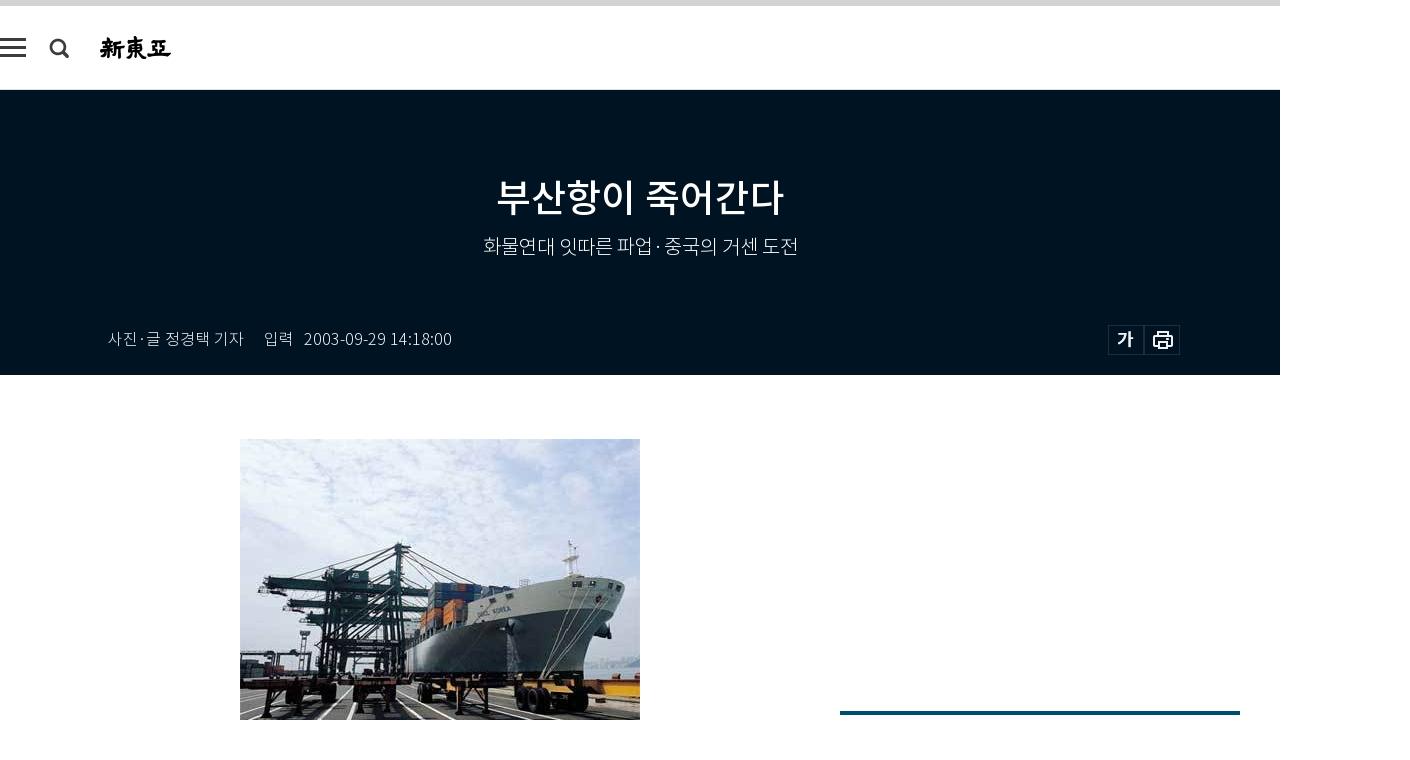

--- FILE ---
content_type: text/html; charset=UTF-8
request_url: https://shindonga.donga.com/society/article/all/13/102873/2
body_size: 18248
content:
<!DOCTYPE html>
<html lang="ko">
<head>
<title>부산항이 죽어간다｜신동아</title>
<meta charset="utf-8" />
<meta http-equiv="X-UA-Compatible" content="IE=edge" />
<meta name='keywords' content='신동아, 동아일보, 동아닷컴, shindonga.donga.com'>
<meta name='description' content="">
<meta name='writer' content='신동아'>
<link rel="image_src" href="" />
<link rel='stylesheet' type='text/css' href='https://image.donga.com/magazine/shin_w/css/style_sub.css?t=20250410' />
<script data-ad-client='ca-pub-3925768217140661' async src='https://pagead2.googlesyndication.com/pagead/js/adsbygoogle.js'></script>
<!-- dable meta tag -->
<!-- 아이템 ID (필수): 아이템을 식별하기 위해 사용하시는 유일한 키를 입력해 주셔야 하며, 문자 혹은 숫자를 입력하실 수
있으며, 동일한 아이템의 경우, PC와 모바일에서 동일한 아이템 ID 값을 가져야 합니다. -->
<meta content="102873" property="dable:item_id">

<!-- 아이템 작성자(기자명) (필수) -->
<meta content=" 사진&middot;글 정경택 기자" property="dable:author">

<!-- 아이템 카테고리 -->
<meta content="사회" property="article:section"> <!-- 메인 카테고리 (필수) -->

<!-- 아이템 작성일(ISO 8601) (필수) -->
<meta content="2003-09-29T14:18:00+09:00" property="article:published_time"> <!-- 예(한국시간 오후 1:20) -->
<meta name='robots' content='max-image-preview:none'/>
<meta property="og:title" content="" />

<meta property="og:type" content="article" />
<meta property="og:site_name" content="신동아" />
<meta property="og:description" content="" />
<meta property="og:pubdate" content="" />
<meta property='og:url' content='https://shindonga.donga.com/society/article/all/13/102873/2'><meta name='twitter:url' content='https://shindonga.donga.com/society/article/all/13/102873/2' />
<meta name="twitter:card" content="summary_large_image" />
<meta name="twitter:image:src" content="" />
<meta name="twitter:site" content="@dongamedia" />
<meta name="twitter:description" content="" />
<meta name="twitter:title" content="" />
<meta itemprop="name" content="">
<meta itemprop="description" content="">


<link rel='stylesheet' type='text/css' href='https://image.donga.com/magazine/shindonga_m/css/jquery-ui.css' />
<script type="text/javascript" src="https://image.donga.com/donga/js.v.1.0/jquery-latest.js"></script>
<script type='text/javascript' src='https://image.donga.com/donga/js.v.1.0/jquery-ui.js'></script>
<script type='text/javascript' src='https://image.donga.com/donga/js.v.1.0/jquery-cookie.js'></script>
<script type='text/javascript' src='https://image.donga.com/donga/js.v.1.0/donga.js'></script>
<script type="text/javascript" src="https://image.donga.com/donga/js.v.2.0/slick.js"></script>
<link rel="stylesheet" type="text/css" href="https://image.donga.com/donga/css.v.2.0/slick.css"/>
<script type='text/javascript' src="https://image.donga.com/magazine/shin_w/js/common.js?t=20260116"></script>
<script language="javascript" type="text/javascript">
function openWindow(url, name, width, height)
{
    window.open(url, name, "width="+width+", height="+height+", scrollbars=yes, resizable=yes");
    return false;
}
</script>
<script async src="https://securepubads.g.doubleclick.net/tag/js/gpt.js"></script>
<script>
  window.googletag = window.googletag || {cmd: []};
  googletag.cmd.push(function() {
    googletag.defineSlot('/106061858/donga_magazine/pc_magazine_300250', [300, 250], 'div-gpt-ad-1697095737422-0').addService(googletag.pubads());
    googletag.defineSlot('/106061858/donga_magazine/pc_magazine_120600', [120, 600], 'div-gpt-ad-1697098371287-0').addService(googletag.pubads());
    googletag.defineSlot('/106061858/pc_magazine_970250_1', [970, 250], 'div-gpt-ad-1697096865331-0').addService(googletag.pubads());
    googletag.defineSlot('/106061858/donga_magazine/pc_magazine_970250_2', [970, 250], 'div-gpt-ad-1697099813812-0').addService(googletag.pubads());
    googletag.pubads().enableSingleRequest();
    googletag.pubads().collapseEmptyDivs();
    googletag.enableServices();
  });
</script>

<script type="text/javascript" src="https://image.donga.com/donga/js.v.1.0/GAbuilder.js?t=20240911"></script>
<script type="text/javascript">
gabuilder = new GAbuilder('GTM-NGJQBJ8') ;
let pageviewObj = {
    'up_login_status' : 'N',
        'ep_contentdata_content_id' : '13.102873' ,
        'ep_contentdata_content_title' : '부산항이 죽어간다' ,
        'ep_contentdata_delivered_date' : '2003-09-29 14:18:00' ,
        'ep_contentdata_content_category_1depth' : '사회' ,
        'ep_contentdata_content_category_2depth' : '-' ,
        'ep_contentdata_content_type' : '-' ,
        'ep_contentdata_content_tags' : '-' ,
        'ep_contentdata_author_name' : '-' ,
        'ep_contentdata_content_source' : '' ,
        'ep_contentdata_content_multimedia' : '-' ,
        'ep_contentdata_content_characters' : '0' ,
        'ep_contentdata_content_loginwall' : 'N' ,
        'ep_contentdata_content_series' : '카메라포커스' ,
        'ep_contentdata_content_issue' : '-' ,
        'ep_contentdata_author_dept' : '-'
}
gabuilder.GAScreen(pageviewObj);
</script>
</head>
<body>
    
<!-- Google Tag Manager (noscript) -->
<noscript><iframe src='https://www.googletagmanager.com/ns.html?id=GTM-NGJQBJ8' height='0' width='0' style='display:none;visibility:hidden'></iframe></noscript>
<!-- End Google Tag Manager (noscript) -->
        <div id="wrap" class="sub_page">
        <div id="header" class="header view_page">
            <div class="progress_area">
                <div class="progress_bar"></div>
            </div>
            <div class="header_inner">
                <div class="util_box left_box">
                <button class="icon_comm btn_full_menu" type="button"></button>
<button class="icon_comm btn_search" type="button"></button>
<div class="search_box">
    <form action="https://shindonga.donga.com/search" method="get">
        <div class="search_bar">
            <input type="text" name="query" id="query" class="top_search" placeholder="검색어를 입력하세요.">
            <button class="icon_comm btn_search" type="submit"></button>
        </div>
    </form>
    <div id="latest_cont" class="latest_cont">
        <div class="list_cont" id="search_saved">
            <span class="tit">최근검색어</span>
            <p class='no_search'>최근 검색어<br /> 내역이 없습니다.</p>
        </div>
        <div id="fun_cont" class="fun_cont">
            <span class='btn_save'>검색어 저장 <button type='button' class='save' data-save='Y'>끄기</button></span>
            <button type="button" class="btn_close icon_com01 close">닫기</button>
        </div>
    </div>
</div>
            <script>
            $('#fun_cont .save').on('click', function () {
                if ( $(this).data('save') == "N" )
                {
                    $(this).data('save', 'Y') ;
                    $(this).html('끄기');
                    $.cookie('SHINDONGAsearchWordSave', 'Y', { expires: 365, path: '/', domain: 'donga.com' });
                    $("#latest_cont p").remove() ;
                    $("#latest_cont ul").show() ;

                    let eventObj = {};
                    eventObj = {
                        event_name : 'search_event',
                        ep_button_name : '검색어 저장 켜기',
                        ep_button_area : '헤더',
                        ep_button_category : '공통'
                    }
                    gabuilder.GAEventOBJ(eventObj) ;
                }
                else
                {
                    $(this).data('save', 'N') ;
                    $(this).html('켜기');
                    $.cookie('SHINDONGAsearchWordSave', 'N', { expires: 365, path: '/', domain: 'donga.com' });
                    $("#latest_cont ul").hide() ;
                    $("#latest_cont .list_cont .no_search").remove() ;
                    $("#latest_cont .list_cont").append("<p class='no_search'>검색어 저장 기능을<br /> 확인해주세요.</p>") ;

                    let eventObj = {};
                    eventObj = {
                        event_name : 'search_event',
                        ep_button_name : '검색어 저장 끄기',
                        ep_button_area : '헤더',
                        ep_button_category : '공통'
                    }
                    gabuilder.GAEventOBJ(eventObj) ;
                }
                return false;
            });
            $('#latest_cont .btn_del').on('click', function () {
                var word = $(this).data('word') ;
                setCookieSearch(word) ;
                $(this).parent().remove() ;
                return false;
            });
            function setCookieSearch(word)
            {
                $.ajax({
                    type: "GET",
                    url: "https://shindonga.donga.com/search?mode=remove&query=" + word ,
                    dataType: "html",
                    success: function (result) {
                    }
                });
            }
            $('#top_search_form .search_inp #query').on('keyup',function(){
                var query = $(this).val();

                if( query.length >= 1 )
                {
                    if( query.length > 100 )
                    {
                        alert("검색어는 최대 100자까지만 입력가능합니다.");
                        $(this).val(query.substring(0, 100));
                    }
                }
            });

            </script>

                </div>
                <h2 class="top_logo">
<a href="https://shindonga.donga.com">
    <img src="https://image.donga.com/magazine/shin_w/images/common/top_logo.png" alt="신동아">
</a>
</h2>
<div id="gnb" class="gnb ">
    <ul class="gnb_menu">
        <li><a href="https://shindonga.donga.com/politics">정치</a></li>
        <li><a href="https://shindonga.donga.com/economy">경제</a></li>
        <li><a href="https://shindonga.donga.com/society">사회</a></li>
        <li><a href="https://shindonga.donga.com/inter">국제</a></li>
        <li><a href="https://shindonga.donga.com/culture">문화&amp;라이프</a></li>
        <li><a href="https://shindonga.donga.com/science">정보과학</a></li>
        <li><a href="https://shindonga.donga.com/sports">스포츠</a></li>
        <li><a href="https://shindonga.donga.com/people">피플</a></li>
        <li><a href="https://shindonga.donga.com/column">칼럼</a></li>
    </ul>
</div>
                <div class="scroll_title">
                    <h2 class="current_title">부산항이 죽어간다</h2>
                    <button class='btn_editnum'>2003년 <span class='month'>10</span>월호</button>
                </div>
                <div class="util_box right_box">
                    <button type="button" class="btn_share"></button>
                    <button type="button" class="btn_reply reply_yes">
                        <span class="replyCnt"></span>
                    </button>
                    <div class='login_wrap '>
    <button class='btn_login'><a href='https://secure.donga.com/membership/login.php?gourl=https%3A%2F%2Fshindonga.donga.com%2Fsociety%2Farticle%2Fall%2F13%2F102873%2F2' data-event_name="click_event" data-ep_button_name="로그인" data-ep_button_area="헤더" data-ep_button_category="공통" class='btn_login_gtm'>로그인</a></button>
    <div class='login_list_wrap'>
        <h2 class='user_name'><a href='https://secure.donga.com/membership/info.php'><span class='name'></span> 님</a></h2>
        <h3 class='menu_title'>내 콘텐츠</h3>
        <ul class='login_list'>
            <li>
                <a href='https://shindonga.donga.com/Reporter?m=my'>내 구독 기자</a>
                <a href='https://shindonga.donga.com/Series?m=my'>내 구독 연재</a>
            </li>
        </ul>
        <a href='https://secure.donga.com/membership/logout.php?gourl=https%3A%2F%2Fshindonga.donga.com%2Fsociety%2Farticle%2Fall%2F13%2F102873%2F2' class='logout'>로그아웃</a>
    </div>
</div>
                </div>
                <div id="shareLayer" class="share_layer">
                    <span class="title">공유하기</span>
                    <ul class="share_list"></ul>
                    <span class="icon_comm btn_close">닫기</span>
                </div>
            </div>
            <div class="full_menu_wrap">
    <div class="inner">
        <script src = 'https://dimg.donga.com/carriage/SHINDONGA/cron/shindonga_poster/shindonga_poster.0.js?t=20260116'></script>
        <div class="menu_box">
            <ul class="menu_list gnb_list">
                <li><a href="https://shindonga.donga.com/politics">정치</a></li>
                <li><a href="https://shindonga.donga.com/economy">경제</a></li>
                <li><a href="https://shindonga.donga.com/society">사회</a></li>
                <li><a href="https://shindonga.donga.com/inter">국제</a></li>
                <li><a href="https://shindonga.donga.com/culture">문화&amp;라이프</a></li>
                <li><a href="https://shindonga.donga.com/science">정보과학</a></li>
                <li><a href="https://shindonga.donga.com/sports">스포츠</a></li>
                <li><a href="https://shindonga.donga.com/people">피플</a></li>
                <li><a href="https://shindonga.donga.com/column">칼럼</a></li>
                <li><a href="https://shindonga.donga.com/List">전체기사</a></li>
            </ul>
            <ul class="menu_list etc_list">
                <li><a href="https://shindonga.donga.com/Series">연재</a></li>
                <li><a href="https://pf.kakao.com/_ExlPxixj" target='_blank'>기사제보</a></li>
                <li><a href="https://shindonga.donga.com/Library?c=new">최신호 목차</a></li>
                <li><a href="https://web.donga.com/order/magazine/subscription.php" target="_blank">구독신청</a></li>
                <li><a href="https://shindonga.donga.com/Library">라이브러리</a></li>
                <li><a href="https://shindonga.donga.com/Docs?m=ad">광고안내</a></li>
                <li><a href="https://shindonga.donga.com/Reporter">기자페이지</a></li>
            </ul>
        </div>
    </div>
</div>
        </div>
    
            <div class="editart_list_wrap">
            <div class="editart_list">
                <div class="title_cont">
                    <h3 class='title'>2003년 <span class='month_num'>10</span>월호</h3>
                    <button class="btn_all"><a href="https://shindonga.donga.com/Library?c=529">전체목차보기</a></button>
                    <button class="btn_close"></button>
                </div>
                <ul class="tab_box">
                    <li>
                        <button class="btn_tab">정치</button>
                    </li>
                    <li>
                        <button class="btn_tab">경제</button>
                    </li>
                    <li>
                        <button class="btn_tab on">사회</button>
                    </li>
                    <li>
                        <button class="btn_tab">국제</button>
                    </li>
                    <li>
                        <button class="btn_tab">문화&amp;라이프</button>
                    </li>
                    <li>
                        <button class="btn_tab">정보과학</button>
                    </li>
                    <li>
                        <button class="btn_tab">스포츠</button>
                    </li>
                    <li>
                        <button class="btn_tab">피플</button>
                    </li>
                    <li>
                        <button class="btn_tab">칼럼</button>
                    </li>
                </ul>
                <ul class="tab_contents">
                    <li class="list_item">
                        <ul class="contents_list">
                        <li><a href='https://shindonga.donga.com/politics/article/01/13/102871/1'>욕설·몸싸움·난장판… 마침내 갈라선 민주당</a></li><li><a href='https://shindonga.donga.com/politics/article/01/13/102830/1'>인천공항사건과 ‘정치검찰’ 논란</a></li><li><a href='https://shindonga.donga.com/politics/article/01/13/102825/1'>‘대법관 제청 파문’ 계기로 본 판사의 세계</a></li><li><a href='https://shindonga.donga.com/politics/article/01/13/102823/1'>강금실·송광수 힘겨루기 내막</a></li><li><a href='https://shindonga.donga.com/politics/article/01/13/102819/1'>美 군사기밀 제공 혐의로 수감중인 로버트김의 옥중서신</a></li><li><a href='https://shindonga.donga.com/politics/article/01/13/102816/1'>北, ‘민간단체 핵 사찰’ 자청해 미 대선까지 지연전술</a></li><li><a href='https://shindonga.donga.com/politics/article/01/13/102815/1'>6자회담 이후 한반도, 어디로 가나</a></li><li><a href='https://shindonga.donga.com/politics/article/01/13/102813/1'>조풍언, 조세피난처 라이베리아 통해 거액 관리중</a></li><li><a href='https://shindonga.donga.com/politics/article/01/13/102811/1'>정치주체 선언한 시민사회 신당이냐, 국민운동이냐</a></li><li><a href='https://shindonga.donga.com/politics/article/01/13/102810/1'>‘노무현 사단’ 총출동한 부산의 정치 민심</a></li><li><a href='https://shindonga.donga.com/politics/article/01/13/102809/1'>‘인적 청산’ 태풍 한나라당</a></li><li><a href='https://shindonga.donga.com/politics/article/01/13/102808/1'><직격 인터뷰> 한화갑 민주당 전 대표</a></li><li><a href='https://shindonga.donga.com/politics/article/01/13/102807/1'>정치구도 재편 노리는 신당의 생존전략</a></li><li><a href='https://shindonga.donga.com/politics/article/01/13/102806/1'>권양숙 여사가 털어놓은 청와대 생활 6개월</a></li><li><a href='https://shindonga.donga.com/politics/article/01/13/102805/1'>노대통령 지지도, 왜 추락하나</a></li><li><a href='https://shindonga.donga.com/politics/article/01/13/102803/1'>권양숙 여사, 부산 대연동 땅 팔고 장백아파트 분양받았다</a></li>
                        </ul>
                    </li>
                    <li class="list_item">
                        <ul class="contents_list">
                        <li><a href='https://shindonga.donga.com/economy/article/03/13/102854/1'>연료탱크는 가득 채우는 게 낫다</a></li><li><a href='https://shindonga.donga.com/economy/article/03/13/102837/1'>이채욱 GE코리아 사장</a></li><li><a href='https://shindonga.donga.com/economy/article/03/13/102836/1'>확 달라진 기업연수 풍속도</a></li><li><a href='https://shindonga.donga.com/economy/article/03/13/102835/1'>뒤지고 따지고 바꾸고… 삼성전기 사외이사의 막강파워</a></li><li><a href='https://shindonga.donga.com/economy/article/03/13/102834/1'>2조5000억원 정보화촉진기금 줄줄 샌다</a></li><li><a href='https://shindonga.donga.com/economy/article/03/13/102833/1'>기로에 선 ‘기업경찰’ 공정거래위</a></li><li><a href='https://shindonga.donga.com/economy/article/03/13/102804/1'>市場이 모든 경제주체를 차별케 하라!</a></li>
                        </ul>
                    </li>
                    <li class="list_item on">
                        <ul class="contents_list">
                        <li><a href='https://shindonga.donga.com/society/article/02/13/102875/1'>속옷들의 화려한 외출</a></li><li><a href='https://shindonga.donga.com/society/article/02/13/102874/1'>길일 고르고, 치성 드리고… 出家入山</a></li><li><a href='https://shindonga.donga.com/society/article/02/13/102873/1'>부산항이 죽어간다</a></li><li><a href='https://shindonga.donga.com/society/article/02/13/102872/1'>비에 젖고 바람에 운  2003 대한민국</a></li><li><a href='https://shindonga.donga.com/society/article/02/13/102860/1'>발굴자료로 본 구한말 멕시코 이민사</a></li><li><a href='https://shindonga.donga.com/society/article/02/13/102839/1'>한국의 바다 속에서 무슨 일이 일어나고 있을까</a></li><li><a href='https://shindonga.donga.com/society/article/02/13/102838/1'>‘작지만 강한’ 인제대학교</a></li><li><a href='https://shindonga.donga.com/society/article/02/13/102829/1'>‘현대판 茶母’들의 맹렬 활약기</a></li><li><a href='https://shindonga.donga.com/society/article/02/13/102828/1'>싱글족 천태만상 라이프스타일</a></li><li><a href='https://shindonga.donga.com/society/article/02/13/102827/1'>갈림길에 선 인터넷 대안언론</a></li><li><a href='https://shindonga.donga.com/society/article/02/13/102826/1'>韓水原 방폐물 처분비용 논란</a></li><li><a href='https://shindonga.donga.com/society/article/02/13/102822/1'>전경련·대한상의·무협·삼성이 보수진영 ‘스폰서’'</a></li><li><a href='https://shindonga.donga.com/society/article/02/13/102820/1'>어느 존속살해 여자 무기수의 진실</a></li>
                        </ul>
                    </li>
                    <li class="list_item">
                        <ul class="contents_list">
                        <li><a href='https://shindonga.donga.com/inter/article/04/13/102864/1'>황무지에서 곡창으로 탈바꿈한 秋風四社</a></li><li><a href='https://shindonga.donga.com/inter/article/04/13/102847/1'>‘중화민족론’ 거부한 政敎合一정권의 1000년 투쟁</a></li><li><a href='https://shindonga.donga.com/inter/article/04/13/102846/1'>지구촌 지식인들의 美 대외정책 비판</a></li><li><a href='https://shindonga.donga.com/inter/article/04/13/102845/1'>한·중 관계 변화에 대한 美 정책엘리트들의 시각</a></li><li><a href='https://shindonga.donga.com/inter/article/04/13/102817/1'>미국의 ‘라디오전쟁사령부’ RFA 정체</a></li>
                        </ul>
                    </li>
                    <li class="list_item">
                        <ul class="contents_list">
                        <li><a href='https://shindonga.donga.com/culture/article/05/13/102887/1'>그들을 위한 새로운 당신</a></li><li><a href='https://shindonga.donga.com/culture/article/05/13/102886/1'>욕지도의 부표</a></li><li><a href='https://shindonga.donga.com/culture/article/05/13/102885/1'>알래스카 산악국립공원</a></li><li><a href='https://shindonga.donga.com/culture/article/05/13/102882/1'>서양화가 이두식 교수의 무국</a></li><li><a href='https://shindonga.donga.com/culture/article/05/13/102878/1'>물 맑고 사연 많은 강원 평창·영월</a></li><li><a href='https://shindonga.donga.com/culture/article/05/13/102876/1'>고요 속 사색, 만산홍엽의 활력 가을 山, 山, 山</a></li><li><a href='https://shindonga.donga.com/culture/article/05/13/102870/1'>조선의 뒷골목 풍경 외</a></li><li><a href='https://shindonga.donga.com/culture/article/05/13/102869/1'>북한체제의 속살 들여다본 생생한 정보와 분석</a></li><li><a href='https://shindonga.donga.com/culture/article/05/13/102868/1'>聖學의 세계 천착한 흥미로운 학술서</a></li><li><a href='https://shindonga.donga.com/culture/article/05/13/102867/1'>망하는 이유를 알면 성공이 보인다</a></li><li><a href='https://shindonga.donga.com/culture/article/05/13/102865/1'>쌀알 동동 뜨는 뽀얀 술 냄새는 이웃을 부르고</a></li><li><a href='https://shindonga.donga.com/culture/article/05/13/102863/1'>2000년 도교문명의 뿌리 칭청산(靑城山)</a></li><li><a href='https://shindonga.donga.com/culture/article/05/13/102861/1'>로빈슨 크루소와 글로벌라이제이션</a></li><li><a href='https://shindonga.donga.com/culture/article/05/13/102859/1'>한글판 ‘삼국지’ 오류에 대한 반론</a></li><li><a href='https://shindonga.donga.com/culture/article/05/13/102858/1'>삼국지 팬 울린  한글판‘삼국지’</a></li><li><a href='https://shindonga.donga.com/culture/article/05/13/102857/1'>‘秋男’과 ‘美男’은 지방질 차이?</a></li><li><a href='https://shindonga.donga.com/culture/article/05/13/102856/1'>슈퍼파워 소금쟁이의 비밀</a></li><li><a href='https://shindonga.donga.com/culture/article/05/13/102855/1'>민심 1번지 ‘인터넷 게시판’</a></li><li><a href='https://shindonga.donga.com/culture/article/05/13/102853/1'>극단 배우세상 정기공연 ‘배우우배’ 외</a></li><li><a href='https://shindonga.donga.com/culture/article/05/13/102852/1'>신영옥 ‘마이 송’ 외</a></li><li><a href='https://shindonga.donga.com/culture/article/05/13/102851/1'>반지의 제왕-두 개의 탑 외</a></li><li><a href='https://shindonga.donga.com/culture/article/05/13/102850/1'>‘기림산방’ 김종수 원장의 頭寒足熱 건강법</a></li>
                        </ul>
                    </li>
                    <li class="list_item">
                        <ul class="contents_list">
                        
                        </ul>
                    </li>
                    <li class="list_item">
                        <ul class="contents_list">
                        <li><a href='https://shindonga.donga.com/sports/article/07/13/102862/1'>그린 위의 ‘몰입’, 그 다섯 가지 비밀</a></li>
                        </ul>
                    </li>
                    <li class="list_item">
                        <ul class="contents_list">
                        <li><a href='https://shindonga.donga.com/people/article/06/13/102884/1'>영상의 시대, 언어는 좀더 무거워야 한다-김원일</a></li><li><a href='https://shindonga.donga.com/people/article/06/13/102883/1'>20년 우정 변치 않는 ‘도덕재무장’ 모임</a></li><li><a href='https://shindonga.donga.com/people/article/06/13/102881/1'>헌법재판소 재판관 전효숙</a></li><li><a href='https://shindonga.donga.com/people/article/06/13/102880/1'>업코리아 대표 안병영 교수</a></li><li><a href='https://shindonga.donga.com/people/article/06/13/102879/1'>창단 기념 연주회 가진 한국원로교향악단</a></li><li><a href='https://shindonga.donga.com/people/article/06/13/102877/1'>나의 앨범｜최희준</a></li><li><a href='https://shindonga.donga.com/people/article/06/13/102866/1'>“백번 참으면 집안에 큰 평화가 있다” : 안병욱</a></li><li><a href='https://shindonga.donga.com/people/article/06/13/102849/1'>대체의학 연구에 몸바친 ‘운동권 의사’ 전홍준 </a></li><li><a href='https://shindonga.donga.com/people/article/06/13/102848/1'>한국의 ‘그레고리 펙’남궁원 </a></li><li><a href='https://shindonga.donga.com/people/article/06/13/102818/1'>탈북자 지원활동 벌이는 독일인 의사 노르베르트 폴러첸</a></li><li><a href='https://shindonga.donga.com/people/article/06/13/102814/1'>정세현 통일부 장관</a></li><li><a href='https://shindonga.donga.com/people/article/06/13/102812/1'>김영삼 전 대통령</a></li>
                        </ul>
                    </li>
                    <li class="list_item">
                        <ul class="contents_list">
                        
                        </ul>
                    </li>
                </ul>
            </div>
        </div>        <div id="contents">
            <div class="article_wrap">
                <div class="article_top">
                    <div class="inner">
                        <h3 class="sub_title"></h3>
                        <p class="title_text">부산항이 죽어간다</p>
                        <p class="title_sub_text">화물연대 잇따른 파업·중국의 거센 도전</p>
                        <div class="top_below_box">
                            <li class='info_write'><h4 class='info_writer'><p class='name'> 사진·글 정경택 기자</p></h4><p class='info_time'>입력<span class='time'>2003-09-29 14:18:00</span></p></li>
                            <div class="util_box">
                                <button type="button" class="btn_util btn_font"></button>
                                <button type="button" class="btn_util btn_print"></button>
                                
                            </div>
                            <div id="fontLayer" class="font_layer">
                                <span class="title">글자크기 설정</span>
                                <span class="font_size">
                                    <button type="button" class="btn_font01">가</button>
                                    <button type="button" class="btn_font02">가</button>
                                    <button type="button" class="btn_font03 on">가</button>
                                    <button type="button" class="btn_font04">가</button>
                                </span>
                                <span class="icon_com01 btn_close">닫기</span>
                            </div>
                        </div>
                    </div>
                </div>
                <div class="article_contents">
                    <div class="inner">
                        <div class="content">
                            <div class="article_view">
                            
                            <div class='photo_center'><img src='https://dimg.donga.com/egc/CDB/SHINDONGA/Article/20/03/09/29/200309290500012_1.jpg' alt='부산항이 죽어간다'></div><div class='photo_left'><img src='https://dimg.donga.com/egc/CDB/SHINDONGA/Article/20/03/09/29/200309290500012_2.jpg' alt='부산항이 죽어간다'><p class='desc' style='width:299px;'>전국운송하역노조 화물연대 조합원들이 9월1일 서울 여의도에서 시위를 벌이고 있다.
</p></div><div class='photo_center'><img src='https://dimg.donga.com/egc/CDB/SHINDONGA/Article/20/03/09/29/200309290500012_3.jpg' alt='부산항이 죽어간다'><p class='desc' style='width:300px;'>부산항은 부산지역 총부가가치의 40%와 연관돼 있을 만큼 부산경제를 좌우해왔다.
</p></div><br><br><div class='photo_center'><img src='https://dimg.donga.com/egc/CDB/SHINDONGA/Article/20/03/09/29/200309290500012_6.jpg' alt='부산항이 죽어간다'><p class='desc' style='width:300px;'>화물연대 소속이 아닌 화물차에 대한 운송방해행위도 잇따랐다. 엔진오일 설탕 투입사건 조사에 나선 경찰.
</p></div><br><br><div class='photo_left'><img src='https://dimg.donga.com/egc/CDB/SHINDONGA/Article/20/03/09/29/200309290500012_10.jpg' alt='부산항이 죽어간다'><p class='desc' style='width:291px;'>부산항 컨테이너 부두엔 낮과 밤, 휴일이 없다. 일년 중 쉬는 날은 설날 단 하루뿐.
</p></div><div class='photo_center'><img src='https://dimg.donga.com/egc/CDB/SHINDONGA/Article/20/03/09/29/200309290500012_9.jpg' alt='부산항이 죽어간다'><p class='desc' style='width:302px;'>통계에 따르면 부산지역 총 취업자의 27.4%가 항만 관련산업에 종사한다. 그만큼 부산항의 미래에 지역경제의 사활이 걸려 있다.
</p></div><br><br><br><br>
                            </div>
                            <div class="article_bottom">
                                <!-- 키워드 -->
                                
                                <!-- //키워드 -->
                                <!-- 관련 기획/연재 -->
                                                        <div class='relative_article'>
                            <div class='title_cont'>
                                <h4 class='title'><a href='https://shindonga.donga.com/Series?c=990206' data-event_name="click_content_event" data-ep_button_name="카메라포커스" data-ep_button_area="관련 연재" data-ep_button_category="기사뷰">카메라포커스</a></h4>
                                <button type='button' class='btn_subscribe'  data-scrap='990206' data-scrap_type='series' data-scrap_name='카메라포커스' data-scrap_idx='/society/article/all/13/1199728/1' >구독</button>
                            </div>
                            <div class='relative_cont'>
                                <div class='thum'><img src='https://dimg.donga.com/a/250/170/90/1/ugc/CDB/SHINDONGA/Article/5a/65/9c/e4/5a659ce41dedd2738de6.jpg' alt='' /></div>
                                <ul class='relative_article_list'>
                                    <li class='list_item'><a href='https://shindonga.donga.com/society/article/all/13/1199728/1' data-event_name="click_content_event" data-ep_button_name="서양 핸드백 미시사(微視史)" data-ep_button_area="관련 연재" data-ep_button_category="기사뷰"><h5 class='relative_title'>서양 핸드백 미시사(微視史)</h5><p class='relative_txt'>1 19세기에 사용된 구두쇠 주머니. 돈을 한번 넣으면 다시 빼는 것이 워낙 힘들다고 해서 붙은 이름이다. 2 향낭. 엘리자베스 1세 여왕 시…</p></a></li><li class='list_item'><a href='https://shindonga.donga.com/society/article/all/13/998589/1' data-event_name="click_content_event" data-ep_button_name="韓민족, 태권도로 합체?" data-ep_button_area="관련 연재" data-ep_button_category="기사뷰"><h5 class='relative_title'>韓민족, 태권도로 합체?</h5></a></li><li class='list_item'><a href='https://shindonga.donga.com/society/article/all/13/903643/1' data-event_name="click_content_event" data-ep_button_name="1089일 만에 뭍에 오른 세월호" data-ep_button_area="관련 연재" data-ep_button_category="기사뷰"><h5 class='relative_title'>1089일 만에 뭍에 오른 세월호</h5></a></li>
                                </ul>
                            </div>
                        </div>
                                <!-- //관련 기획/연재 -->
                                
                                <!-- //댓글 -->
                                                    <div class="reply_wrap">
                        <div class="reply_box">
                            <link rel='stylesheet' type='text/css' href='https://image.donga.com/donga/css.v.2.0/donga_reply.css?t=20231017' />
                            <script type='text/javascript' src='https://image.donga.com/donga/js.v.4.0/spintop-comment.js?t=20231017'></script>
                            <a name='replyLayer'></a>
                            <div class="reply_top">
                                <span class="title">댓글</span>
                                <span class="txt"><em id='replyCnt' class='replyCnt'>0</em>개</span>
                            </div>
                            <div class='login_box'><a href='javascript:void(0);'  onclick="javascript:gabuilder.setMakeCookiePV('댓글', 'ga4Articleinfo', 'donga.com', 10, 'https://secure.donga.com/membership/login.php?gourl=https%3A%2F%2Fshindonga.donga.com%2Fsociety%2Farticle%2Fall%2F13%2F102873%2F2?comm'); return false;">의견을 남겨주세요.</a></div>
                            <div id='spinTopBestLayer' class='reply_con'></div>
                            <div class="more" style="display:block">
                                <a href="javascript:void(0);" class="btn_more" onclick="javascript:replyLayerPopup();" >
                                    <span class="txt_more">전체 댓글 <span class="replyCnt">0</span>개 보기</span>
                                    <span class="icon_com icon_more"></span>
                                </a>
                            </div>
                        </div>
                    </div>
                    <div id="replyLayerPopup">
                        <div class="reply_layer_con">
                            <div class="reply_box">
                                <a name='replyLayer'></a>
                                <div class="reply_top_wrap">
                                    <div class="reply_top">
                                        <span class="title">댓글</span>
                                        <span class="txt"><em class='replyCnt'>0</em>개</span>
                                    </div>
                                    <span class="layer_close" onclick="javascript:return replyPopupObj.hide();">닫기</span>
                                </div>
                                <div id="spinTopLayer"></div>
                            </div>
                            <div id="reply_gather"></div>
                        </div>
                    </div>

                            </div>
                        </div>
                        <!-- EAST -->
                        <div class="aside">
                            <div class="aside_top_ad">
                                <div class="tem_ad02"><!-- /106061858/donga_magazine/pc_magazine_300250 -->
<div id='div-gpt-ad-1697095737422-0' style='min-width: 300px; min-height: 250px;'>
  <script>
    googletag.cmd.push(function() { googletag.display('div-gpt-ad-1697095737422-0'); });
  </script>
</div></div>
                            </div>
                            <div class="aside_track prjct_srs">
                                <div class="aside_list_box prjct_srs">
                                    <ul class="aside_slide_list">
                                        <li class='list_item'><div class='title_cont'><h4 class='sub_title'>기획·연재</h4><h3 class='title'><a href='https://shindonga.donga.com/Series?c=990126' data-event_name="click_content_event" data-ep_button_name="이동수의 투시경" data-ep_button_area="기획·연재" data-ep_button_category="기사뷰">이동수의 투시경</a></h3><button type='button' class='btn_subscribe'  data-scrap='990126' data-scrap_type='series' data-scrap_name='이동수의 투시경' data-scrap_idx='/politics/article/all/13/5844550/1' >구독</button></div><div class='list_cont'><a href='https://shindonga.donga.com/politics/article/all/13/5844550/1' data-event_name="click_content_event" data-ep_button_name="조국, 국민의힘의 ‘찬스 메이커’ 될까" data-ep_button_area="기획·연재" data-ep_button_category="기사뷰">
                    <div class='thumb'><img src='https://dimg.donga.com/a/150/90/90/1/ugc/CDB/SHINDONGA/Article/68/c3/d5/4c/68c3d54c023aa0a0a0a.jpg' alt=''></div>
                    <div class='info'>
                    <p>조국, 국민의힘의 ‘찬스 메이커’ 될까</p>
                    </div>
                    </a><a href='https://shindonga.donga.com/politics/article/all/13/5785768/1' data-event_name="click_content_event" data-ep_button_name="정청래 택한 ‘당심’에 李 대통령 발목 잡힐 수 있다" data-ep_button_area="기획·연재" data-ep_button_category="기사뷰">
                    <div class='thumb'><img src='https://dimg.donga.com/a/150/90/90/1/ugc/CDB/SHINDONGA/Article/68/a4/25/c2/68a425c2191fa0a0a0a.jpg' alt=''></div>
                    <div class='info'>
                    <p>정청래 택한 ‘당심’에 李 대통령 발목 잡힐 수 있다</p>
                    </div>
                    </a><a href='https://shindonga.donga.com/politics/article/all/13/5628652/1' data-event_name="click_content_event" data-ep_button_name="‘대한민국 고점론’ 해소하는 후보가 2030 표 받는다" data-ep_button_area="기획·연재" data-ep_button_category="기사뷰">
                    <div class='thumb'><img src='https://dimg.donga.com/a/150/90/90/1/ugc/CDB/SHINDONGA/Article/68/36/b3/1d/6836b31d16bfa0a0a0a.png' alt=''></div>
                    <div class='info'>
                    <p>‘대한민국 고점론’ 해소하는 후보가 2030 표 받는다</p>
                    </div>
                    </a></div></li><li class='list_item'><div class='title_cont'><h4 class='sub_title'>기획·연재</h4><h3 class='title'><a href='https://shindonga.donga.com/Series?c=990361' data-event_name="click_content_event" data-ep_button_name="증권 인사이드" data-ep_button_area="기획·연재" data-ep_button_category="기사뷰">증권 인사이드</a></h3><button type='button' class='btn_subscribe'  data-scrap='990361' data-scrap_type='series' data-scrap_name='증권 인사이드' data-scrap_idx='/economy/article/all/13/5497735/1' >구독</button></div><div class='list_cont'><a href='https://shindonga.donga.com/economy/article/all/13/5497735/1' data-event_name="click_content_event" data-ep_button_name="한진家 막내아들 조정호가 세운 메리츠 제국의 성장사" data-ep_button_area="기획·연재" data-ep_button_category="기사뷰">
                    <div class='thumb'><img src='https://dimg.donga.com/a/150/90/90/1/ugc/CDB/SHINDONGA/Article/67/d3/dd/a4/67d3dda40e13d2738276.jpg' alt=''></div>
                    <div class='info'>
                    <p>한진家 막내아들 조정호가 세운 메리츠 제국의 성장사</p>
                    </div>
                    </a><a href='https://shindonga.donga.com/economy/article/all/13/5435068/1' data-event_name="click_content_event" data-ep_button_name="LG CNS 호된 신고식… 6개월 뒤 주가 반등한다?" data-ep_button_area="기획·연재" data-ep_button_category="기사뷰">
                    <div class='thumb'><img src='https://dimg.donga.com/a/150/90/90/1/ugc/CDB/SHINDONGA/Article/67/a4/54/ec/67a454ec0c04d2738276.jpg' alt=''></div>
                    <div class='info'>
                    <p>LG CNS 호된 신고식… 6개월 뒤 주가 반등한다?</p>
                    </div>
                    </a><a href='https://shindonga.donga.com/economy/article/all/13/5375671/1' data-event_name="click_content_event" data-ep_button_name="카카오페이증권, MTS 외면하다 적자 늪… 이젠 생존이 목표" data-ep_button_area="기획·연재" data-ep_button_category="기사뷰">
                    <div class='thumb'><img src='https://dimg.donga.com/a/150/90/90/1/ugc/CDB/SHINDONGA/Article/67/72/23/92/677223920b43d2738276.jpg' alt=''></div>
                    <div class='info'>
                    <p>카카오페이증권, MTS 외면하다 적자 늪… 이젠 생존이 목표</p>
                    </div>
                    </a></div></li><li class='list_item'><div class='title_cont'><h4 class='sub_title'>기획·연재</h4><h3 class='title'><a href='https://shindonga.donga.com/Series?c=990428' data-event_name="click_content_event" data-ep_button_name="조은아의 유로프리즘" data-ep_button_area="기획·연재" data-ep_button_category="기사뷰">조은아의 유로프리즘</a></h3><button type='button' class='btn_subscribe'  data-scrap='990428' data-scrap_type='series' data-scrap_name='조은아의 유로프리즘' data-scrap_idx='/inter/article/all/13/5644492/1' >구독</button></div><div class='list_cont'><a href='https://shindonga.donga.com/inter/article/all/13/5644492/1' data-event_name="click_content_event" data-ep_button_name="“와인보다 맥주! 위기의 프랑스…美 관세 공격에 타격" data-ep_button_area="기획·연재" data-ep_button_category="기사뷰">
                    <div class='thumb'><img src='https://dimg.donga.com/a/150/90/90/1/ugc/CDB/SHINDONGA/Article/68/41/64/d6/684164d61988a0a0a0a.png' alt=''></div>
                    <div class='info'>
                    <p>“와인보다 맥주! 위기의 프랑스…美 관세 공격에 타격</p>
                    </div>
                    </a><a href='https://shindonga.donga.com/inter/article/all/13/5497717/1' data-event_name="click_content_event" data-ep_button_name="獨 총선서 극우정당 2위…나치 이후 부는 우향우 바람" data-ep_button_area="기획·연재" data-ep_button_category="기사뷰">
                    <div class='thumb'><img src='https://dimg.donga.com/a/150/90/90/1/ugc/CDB/SHINDONGA/Article/67/d3/e4/57/67d3e4572704d2738276.jpg' alt=''></div>
                    <div class='info'>
                    <p>獨 총선서 극우정당 2위…나치 이후 부는 우향우 바람</p>
                    </div>
                    </a><a href='https://shindonga.donga.com/inter/article/all/13/5479210/1' data-event_name="click_content_event" data-ep_button_name="‘범죄 청정국’ 스웨덴이 ‘범죄 소굴’ 된 까닭" data-ep_button_area="기획·연재" data-ep_button_category="기사뷰">
                    <div class='thumb'><img src='https://dimg.donga.com/a/150/90/90/1/ugc/CDB/SHINDONGA/Article/67/c6/82/f3/67c682f326b7d2738276.jpg' alt=''></div>
                    <div class='info'>
                    <p>‘범죄 청정국’ 스웨덴이 ‘범죄 소굴’ 된 까닭</p>
                    </div>
                    </a></div></li><li class='list_item'><div class='title_cont'><h4 class='sub_title'>기획·연재</h4><h3 class='title'><a href='https://shindonga.donga.com/Series?c=990360' data-event_name="click_content_event" data-ep_button_name="재계 인사이드" data-ep_button_area="기획·연재" data-ep_button_category="기사뷰">재계 인사이드</a></h3><button type='button' class='btn_subscribe'  data-scrap='990360' data-scrap_type='series' data-scrap_name='재계 인사이드' data-scrap_idx='/economy/article/all/13/6024688/1' >구독</button></div><div class='list_cont'><a href='https://shindonga.donga.com/economy/article/all/13/6024688/1' data-event_name="click_content_event" data-ep_button_name="자사주 의무 소각? 상법 3차 개정, 코스피에 호재일까" data-ep_button_area="기획·연재" data-ep_button_category="기사뷰">
                    <div class='thumb'><img src='https://dimg.donga.com/a/150/90/90/1/ugc/CDB/SHINDONGA/Article/69/4a/41/35/694a4135099da0a0a0a.jpg' alt=''></div>
                    <div class='info'>
                    <p>자사주 의무 소각? 상법 3차 개정, 코스피에 호재일까</p>
                    </div>
                    </a><a href='https://shindonga.donga.com/economy/article/all/13/5954953/1' data-event_name="click_content_event" data-ep_button_name="‘파격 인사’로 새 질서 짜는 기업들" data-ep_button_area="기획·연재" data-ep_button_category="기사뷰">
                    <div class='thumb'><img src='https://dimg.donga.com/a/150/90/90/1/ugc/CDB/SHINDONGA/Article/69/13/d2/53/6913d253015ea0a0a0a.jpg' alt=''></div>
                    <div class='info'>
                    <p>‘파격 인사’로 새 질서 짜는 기업들</p>
                    </div>
                    </a><a href='https://shindonga.donga.com/economy/article/all/13/5841856/1' data-event_name="click_content_event" data-ep_button_name="“트리플 트러블”…기업 ‘엑소더스’ 시작되나" data-ep_button_area="기획·연재" data-ep_button_category="기사뷰">
                    <div class='thumb'><img src='https://dimg.donga.com/a/150/90/90/1/ugc/CDB/SHINDONGA/Article/68/c2/6e/1f/68c26e1f087ca0a0a0a.jpeg' alt=''></div>
                    <div class='info'>
                    <p>“트리플 트러블”…기업 ‘엑소더스’ 시작되나</p>
                    </div>
                    </a></div></li>
                                    </ul>
                                    <div class="dot_box"></div>
                                </div>
                            </div>

<script>
    $(document).ready(function () {
        let max_scroll = 0;
        function progressBarArticle(titleDiv, contentDiv, footerDiv, progressBarObj) {
            if (titleDiv.length > 0 && contentDiv.length > 0 && footerDiv.length > 0 && progressBarObj.length > 0) {
                let windowHeight = $(window).height();
                let titleDivHeight = titleDiv.outerHeight(true);
                let footerHeight = footerDiv.outerHeight(true);
                let targetDivTop = contentDiv.offset().top - titleDivHeight - $(window).scrollTop();
                let progress = 0;
                if (targetDivTop <= 0) {
                    let articleHeight = contentDiv.height() + titleDivHeight - footerHeight;
                    let targetDivBottom = targetDivTop + articleHeight;
                    if (targetDivBottom > 0) {
                        progress = (1 - (targetDivBottom / articleHeight)) * 100;
                    } else {
                        progress = 100;
                    }
                } else {
                    progress = 0;
                }
                progressBarObj.width(progress + '%');
                if (progress > max_scroll) {
                    max_scroll = progress
                    if (progress > 100) {
                        max_scroll = 100;
                    }
                }
            }
        }

        $(window).scroll(function () {
            progressBarArticle($('#contents .article_top'), $('.article_view'), $('.article_bottom'), $('.progress_bar'));
        });

        window.replyPopupObj = Popup($('#replyLayerPopup'), {
            vertical: 'top',     /* top, bottom, center */
            horizontal: 'right',  /* left, right, center */
            //effect: 'blind',  /* clip slide blind */
            //direction: 'right',   /* up, down, left, right */
            duration: 0.1
        });

        $('.btn_reply').on('click', function () {
            replyPopupObj.show();
        });

    })
</script>
<script>
    window.replyPopupObj = Popup( $( '#replyLayerPopup' ), {
    	vertical: 'top',     /* top, bottom, center */
    	horizontal: 'right',  /* left, right, center */
    	//effect: 'blind',  /* clip slide blind */
    	//direction: 'right',   /* up, down, left, right */
    	duration: 0.1
    });

    var spinTopParams = new Array();
    spinTopParams['length'] = '10' ;
    spinTopParams['show'] = '3';
    spinTopParams['anchor'] = '0';
    spinTopParams['site'] = 'shindonga.donga.com' ;
    spinTopParams['newsid'] = 'SHINDONGA.102873' ;
    spinTopParams['newsurl'] = 'https://shindonga.donga.com/society/article/all/13/102873/2' ;
    spinTopParams['newstitle'] = '부산항이 죽어간다' ;
    spinTopParams['newsimage'] = '' ;

    _spinTopBest(spinTopParams, 1) ;
    _spinTop (spinTopParams, 1, 0 ) ;

    var show_comment = true;
    function replyLayerPopup( cSort )
    {

        if( show_comment )
        {
            // 에디터 PICK
            if ( cSort !== undefined && cSort == '3' )
            {
                spinTopListSort = 'pick' ;
            }
            _spinTop (spinTopParams, 1, 0 ) ;
            show_comment = false;
        }
        replyPopupObj.show();
    }

    function callCSset(key, val)
    {
        var targetUrl = "/HUB/common/cs.php?s="+key+"&u="+val ;
        $.ajax( {
            type: "GET",
            url: targetUrl,
            dataType: "html",
            success: function (result) {
            }
        });
    }

$(document).ready( function()
{
    _spinTopCount(spinTopParams);
    _spinTopNewsInfo(spinTopParams) ;
    

    $('.article_view').css({'font-size':'18px'});

    $('.btn_recommend').attr('onclick', '_spinTopLike(spinTopParams);');

    $('body').on('click', '#spinTopLayerCommentListMore', function(){
        _spinTopBest(spinTopParams, 1) ;
    });

    $('.btn_print').on('click', function(){
        window.open( 'https://shindonga.donga.com/Print?cid=102873',  'Print',  "width=720, height=700, scrollbars=yes, resizable=yes");
    });

    $('.btn_pdf').on('click', function(){
        window.open( 'https://web.donga.com/pdf/pdf_viewer.php?vcid=&prod=SHINDONGA',  'pdf_viewer',  "");
    });

    $('.btn_share').on('click',function(){
        snsShare();
    });

    $('.font_layer .font_size').find('button').on('click',function(){
        var fontArr = [14, 16, 18, 20];
        var fontIndex = $(this).index();//
        callCSset('pfs',  fontArr[fontIndex]) ;
    })
});

</script>
<script type='text/javascript' src='https://image.donga.com/js/kakao.link.js'></script>
<script type='text/javascript' src='https://image.donga.com/donga/js/kakao-latest.min.js'></script>
<script type='text/javascript' src='https://image.donga.com/donga/js.v.1.0/clipboard.min.js'></script>
<script>
    Kakao.init('74003f1ebb803306a161656f4cfe34c4');
    function snsShare()
    {
        var post = new Object() ;
        post.p0 = '부산항이 죽어간다 : 신동아';
        post.p1 = '';
        post.p2 = 'http://dimg.donga.com/egc/CDB/SHINDONGA/Article/20/03/09/29/200309290500012_1.jpg';
        post.p3 = 'https://shindonga.donga.com/society/article/all/13/102873/2';
        post.p4 = '13'
        post.p5 = '';
        post.p6 = 'PC';
        post.p7 = 'shindonga.donga.com';
        post.p8 = '0172456';  //0124378
        post.p9 = 0;
        post.gid = '102873';

        var targetUrl = "/HUB/common/snssharebox.php" ;

        $.ajax({
            type : 'POST' ,
            url : targetUrl ,
            data : post ,
            dataType : 'html' ,
            error : function(result) { alert('error') ; } ,
            success : function(result) {
                $('.share_list').html(result) ;
            }
        });

        return false;
    }

</script>
                        <div class="aside_track most_latest">
                            <div class="aside_list_box most_latest">
                                <div class="tab_cont">
                                    <script src = 'https://dimg.donga.com/carriage/SHINDONGA/cron/shindonga_bestclick1/shindonga_bestclick1.0.js?t='></script>
                                </div>
                                                 <div class="magazine_wrap">
                        <div class="title_cont">
                            <div class="title_box">
                                <span class="icon_mgz"></span>
                                <h4 class="title">매거진동아</h4>
                            </div>
                            <div class="btn_box">
                                <button type="button" class="btn_magazine">
                                    <a href="https://www.youtube.com/@donga-MagazineD" target="_blank">바로가기</a>
                                </button>
                                <button type="button" class="btn_subscribe"><a href="https://www.youtube.com/@donga-MagazineD?sub_confirmation=1" target="_blank">구독</a></button>
                            </div>
                        </div>
                        <ul class="aside_slide_list">
                            <li class='list_item'><div class='thumb'><a href='https://www.youtube.com/watch?v=DNtwXfgzVwU' target='_blank'><img src='https://i.ytimg.com/vi/DNtwXfgzVwU/mqdefault.jpg' alt='youtube'></a></div></li><li class='list_item'><div class='thumb'><a href='https://www.youtube.com/watch?v=_Hz1oxfyw7Q' target='_blank'><img src='https://i.ytimg.com/vi/_Hz1oxfyw7Q/mqdefault.jpg' alt='youtube'></a></div></li><li class='list_item'><div class='thumb'><a href='https://www.youtube.com/watch?v=ZPP8ZnzVoG8' target='_blank'><img src='https://i.ytimg.com/vi/ZPP8ZnzVoG8/mqdefault.jpg' alt='youtube'></a></div></li>
                        </ul>
                    </div>
                            </div>
                        </div>
                </div>
            </div>
        </div>
        <div class="text_wrap">
            <!-- /106061858/donga_magazine/pc_magazine_970250_2 -->
<div id='div-gpt-ad-1697099813812-0' style='min-width: 970px; min-height: 250px;'>
  <script>
    googletag.cmd.push(function() { googletag.display('div-gpt-ad-1697099813812-0'); });
  </script>
</div>
        </div>        <div class="below_wrap">
           <div class="editor_recom">
                <div class="title_cont">
                    <h3 class="title">에디터 추천기사</h3>
                </div>
                <ul class="editor_recom_list">
                    <li class='list_item'><a href='https://shindonga.donga.com/economy/article/all/13/6058102/1' data-event_name="click_event" data-ep_button_name="‘돈’ 되는 작물이 세계사를 바꿨다" data-ep_button_area="톱기사" data-ep_button_category="메인"><div class='thumb'><img src='https://dimg.donga.com/a/570/380/95/1/ugc/CDB/SHINDONGA/Article/69/67/4a/b4/69674ab414e6a0a0a0a.jpg' alt='‘돈’ 되는 작물이 세계사를 바꿨다'></div><div class='info'><h3 class='info_title'>‘돈’ 되는 작물이 세계사를 바꿨다</h3><p class='info_phar'>[‘돈’으로 본 세계사] 보스턴 ‘차’ 사건, ‘아편’ 전쟁의 공통점은?</p><p class='info_writer'>강승준 서울과기대 부총장·경제학 박사·前 한국은행 감사</p></div></a></li><li class='list_item'><a href='https://shindonga.donga.com/society/article/all/13/6058066/1' data-event_name="click_event" data-ep_button_name="“출근길 커피 사러 가다 다치면 산재 인정되나요?”" data-ep_button_area="톱기사" data-ep_button_category="메인"><div class='info'><span class='subtitle'>[미치도록 궁금한 노무 이야기] 알쏭달쏭 ‘출퇴근 재해’ 총정리</span><h3 class='info_title'>“출근길 커피 사러 가다<br> 다치면 산재 인정되나요?”</h3><p class='info_phar'>월요일 아침부터 늦잠을 잔 직장인 A씨는 허둥지둥 출근하다 지하철역 계단에서 발을 헛디뎌 넘어졌다. 다리가 골절돼 당분간 출근이 어려운 처지가 됐지만, 그는 ‘회사 밖에서 다친 것이니 산업재해보상보험(산재보험)과는 상관없지 않을까’…</p><p class='info_writer'>김지혜 노무법인 혜담 대표 공인노무사</p></div></a></li><li class='list_item'><a href='https://shindonga.donga.com/culture/article/all/13/6058069/1' data-event_name="click_event" data-ep_button_name="‘더 구할 수 있었다’는 뒤늦은 깨달음의 무게" data-ep_button_area="톱기사" data-ep_button_category="메인"><div class='info'><span class='subtitle'>약점 많은 인간의 결단이 만든 선행, 영화 ‘쉰들러 리스트’</span><h3 class='info_title'>‘더 구할 수 있었다’는<br> 뒤늦은 깨달음의 무게</h3><p class='info_phar'>새해 첫날의 빈 다이어리는 아직 쓰이지 않은 시간과 가능성을 품은 여백처럼 우리의 마음과 닮아 있다. 새해 계획을 세우려는 결심에 다이어리를 열면 자연스레, 지난 한 해 동안 함께했던 이름들이 떠오른다. 합격자 명단이나 채용 발표처럼, 이름이 적힌 한 장의 종이가 누군가의 삶을 열기도 하고 닫기도 했던 순간도 있다.  그런 생각을 따라가다 보면 자연스레 한 편의 영화가 떠오른다. 영화 ‘쉰들러 리스트’는 전쟁이 사람을 지우던 순간에도 누군가 끝까지 그 이름을 적고 지켜낸 이야기다. 영화 속 폴란드 크라쿠프의 거리를 떠올리면, 새해의 빈 페이지와 흑백의 거리가 어느 순간 포개진다. 그 순간 우리는 한 사람의 이름을 지키는 일이 곧 한 세계를 지키는 일임을 깨닫게 된다.</p><p class='info_writer'>황승경 예술학 박사·문화칼럼니스트</p></div></a></li><li class='list_item'><a href='https://shindonga.donga.com/culture/article/all/13/6058228/1' data-event_name="click_event" data-ep_button_name="미국은 중국의 대만 침공을 막아낼 수 있을까" data-ep_button_area="톱기사" data-ep_button_category="메인" ><div class='thumb'><img src='https://dimg.donga.com/a/300/200/95/1/ugc/CDB/SHINDONGA/Article/69/67/54/8c/6967548c0c7fa0a0a0a.jpg' alt='미국은 중국의 대만 침공을<br> 막아낼 수 있을까'></div><div class='info'><span class='subtitle'>[책속으로┃책장에 꽂힌 한 권의 책]</span><h3 class='info_title'>미국은 중국의 대만 침공을<br> 막아낼 수 있을까</h3><p class='info_phar'>모든 예측에는 양면성이 존재한다. 맞거나 틀리거나. 예측이 맞았다면 대비할 시간이 있었다는 점에서 최악의 상황은 면할 수 있을 것이고, 반대로 예측이 틀렸다면 최악의 상황에 대비하느라 들인 시간과 노력이 낭비된 것으로 여겨질 것이다. 하지만 그 과정에 축적한 노하우는 새로운 자산으로 활용될 수 있다. 한반도 분단을 예로 들어보자. 6·25전쟁이 ‘휴전’으로 끝나면서 대한민국은 언제든 전쟁이 재발할 수 있다는 최악의 상황에 대비하기 위해 한미상호방위조약을 체결하고, 강군 육성을 통해 대비 태세를 확립해 북한의 도발에 철저히 대비해 왔다. 그 덕에 ‘전쟁 재개’와 같은 최악의 상황을 피할 수 있었다. 한강의 기적은 한미동맹과 강군 육성이란 튼튼한 안보 울타리 덕에 가능했다. 안보 불안을 극복하기 위해 방위산업에 꾸준히 투자해 온 덕에 한국은 세계 5위 방산대국 대열에 올라섰다. 분단이 가져다준 역설적 축복이 ‘방산 강국’인 셈이다. </p></div></a></li>
                </ul>
            </div>
            <div class="category_wrap">
                <div class="inner">
                    <div class='cate_news'><a href='https://shindonga.donga.com/politics'><h3 class='cate_title'>정치</h3></a><ul class='cate_list'><li class='list_item'><a href='https://shindonga.donga.com/politics/article/all/13/6061366/1' data-event_name="click_content_event" data-ep_button_name="尹, 체포방해 1심 징역 5년…“죄질 매우 좋지 않아”" data-ep_button_area="에디터 추천기사_정치" data-ep_button_category="기사뷰"><div class='thumb'><img src='https://dimg.donga.com/a/380/211/95/1/ugc/CDB/SHINDONGA/Article/69/69/e9/40/6969e9400c18a0a0a0a.jpg' alt='尹, 체포방해 1심 징역 5년…“죄질 매우 좋지 않아”'></div><div class='info'><h4 class='info_title'>尹, 체포방해 1심 징역 5년…“죄질 매우 좋지 않아”</h4><p class='info_writer'>최진렬 기자</p></div></a></li></ul></div><div class='cate_news'><a href='https://shindonga.donga.com/economy'><h3 class='cate_title'>경제</h3></a><ul class='cate_list'><li class='list_item'><a href='https://shindonga.donga.com/economy/article/all/13/6056422/1' data-event_name="click_content_event" data-ep_button_name="“‘무사유’와 결별한 韓 기업, 증시 도약 이끌 것”" data-ep_button_area="에디터 추천기사_경제" data-ep_button_category="기사뷰"><div class='thumb'><img src='https://dimg.donga.com/a/380/211/95/1/ugc/CDB/SHINDONGA/Article/69/65/f2/27/6965f2271cb2a0a0a0a.jpg' alt='“‘무사유’와 결별한 韓 기업, 증시 도약 이끌 것”'></div><div class='info'><h4 class='info_title'>“‘무사유’와 결별한 韓 기업, 증시 도약 이끌 것”</h4><p class='info_writer'>윤지호 경제평론가</p></div></a></li></ul></div><div class='cate_news'><a href='https://shindonga.donga.com/society'><h3 class='cate_title'>사회</h3></a><ul class='cate_list'><li class='list_item'><a href='https://shindonga.donga.com/society/article/all/13/6046975/1' data-event_name="click_content_event" data-ep_button_name="‘세계 2위 행복강국’ 덴마크 만든 7가지 필요조건" data-ep_button_area="에디터 추천기사_사회" data-ep_button_category="기사뷰"><div class='thumb'><img src='https://dimg.donga.com/a/380/211/95/1/ugc/CDB/SHINDONGA/Article/69/5d/ce/8b/695dce8b0b2ea0a0a0a.jpg' alt='‘세계 2위 행복강국’ 덴마크 만든 7가지 필요조건'></div><div class='info'><h4 class='info_title'>‘세계 2위 행복강국’ 덴마크 만든 7가지 필요조건</h4><p class='info_writer'>백승주 전쟁기념사업회장·前 국회의원</p></div></a></li></ul></div><div class='cate_news'><a href='https://shindonga.donga.com/culture'><h3 class='cate_title'>문화&라이프</h3></a><ul class='cate_list'><li class='list_item'><a href='https://shindonga.donga.com/culture/article/all/13/6056476/1' data-event_name="click_content_event" data-ep_button_name="포기하지 않은 생명, 결국 역사가 된다" data-ep_button_area="에디터 추천기사_문화&라이프" data-ep_button_category="기사뷰"><div class='thumb'><img src='https://dimg.donga.com/a/380/211/95/1/ugc/CDB/SHINDONGA/Article/69/65/fd/a2/6965fda21bb1a0a0a0a.jpg' alt='포기하지 않은 생명, 결국 역사가 된다'></div><div class='info'><h4 class='info_title'>포기하지 않은 생명, 결국 역사가 된다</h4><p class='info_writer'>난임전문의 조정현</p></div></a></li></ul></div><div class='cate_news'><a href='https://shindonga.donga.com/inter'><h3 class='cate_title'>국제</h3></a><ul class='cate_list'><li class='list_item'><a href='https://shindonga.donga.com/inter/article/all/13/6048523/1' data-event_name="click_content_event" data-ep_button_name="통치 18년, 삶 던져 나라 세운 혁명가 박정희" data-ep_button_area="에디터 추천기사_국제" data-ep_button_category="기사뷰"><div class='thumb'><img src='https://dimg.donga.com/a/380/211/95/1/ugc/CDB/SHINDONGA/Article/69/5f/12/73/695f127326cfa0a0a0a.jpg' alt='통치 18년, 삶 던져 나라 세운 혁명가 박정희'></div><div class='info'><h4 class='info_title'>통치 18년, 삶 던져 나라 세운 혁명가 박정희</h4><p class='info_writer'>최광 대구대 경제금융학부 석좌교수·前 보건복지부 장관</p></div></a></li></ul></div><div class='cate_news'><a href='https://shindonga.donga.com/people'><h3 class='cate_title'>피플</h3></a><ul class='cate_list'><li class='list_item'><a href='https://shindonga.donga.com/people/article/all/13/6017812/1' data-event_name="click_content_event" data-ep_button_name="“하나님의 진리와 사랑 실천하며 인류에게 행복 전하는 사명 다할 것”" data-ep_button_area="에디터 추천기사_피플" data-ep_button_category="기사뷰"><div class='thumb'><img src='https://dimg.donga.com/a/380/211/95/1/ugc/CDB/SHINDONGA/Article/69/44/b7/b0/6944b7b00defa0a0a0a.jpg' alt='“하나님의 진리와 사랑 실천하며 인류에게 행복 전하는 사명 다할 것”'></div><div class='info'><h4 class='info_title'>“하나님의 진리와 사랑 실천하며 인류에게 행복 전하는 사명 다할 것”</h4><p class='info_writer'>박세준 기자</p></div></a></li></ul></div>
                </div>
            </div>
        </div></div>
             <div class='right_wingad'>
                 <!-- /106061858/donga_magazine/pc_magazine_120600 -->
<div id='div-gpt-ad-1697098371287-0' style='min-width: 120px; min-height: 600px;'>
  <script>
    googletag.cmd.push(function() { googletag.display('div-gpt-ad-1697098371287-0'); });
  </script>
</div>
             </div>
         </div>

        <div id="footer" class="footer">
            <div class="full_menu_wrap">
                <div class="inner">
                    <script src = 'https://dimg.donga.com/carriage/SHINDONGA/cron/shindonga_poster/shindonga_poster.0.js?t=20260116'></script>
                    <div class="menu_box">
                        <ul class="menu_list gnb_list">
                            <li><a href="https://shindonga.donga.com/politics">정치</a></li>
                            <li><a href="https://shindonga.donga.com/economy">경제</a></li>
                            <li><a href="https://shindonga.donga.com/society">사회</a></li>
                            <li><a href="https://shindonga.donga.com/inter">국제</a></li>
                            <li><a href="https://shindonga.donga.com/culture">문화&amp;라이프</a></li>
                            <li><a href="https://shindonga.donga.com/science">정보과학</a></li>
                            <li><a href="https://shindonga.donga.com/sports">스포츠</a></li>
                            <li><a href="https://shindonga.donga.com/people">피플</a></li>
                            <li><a href="https://shindonga.donga.com/column">칼럼</a></li>
                            <li><a href="https://shindonga.donga.com/List">전체기사</a></li>
                        </ul>
                        <ul class="menu_list etc_list">
                            <li><a href="https://shindonga.donga.com/Series">연재</a></li>
                            <li><a href="https://pf.kakao.com/_ExlPxixj" target='_blank'>기사제보</a></li>
                            <li><a href="https://shindonga.donga.com/Library?c=new">최신호 목차</a></li>
                            <li><a href="https://web.donga.com/order/magazine/subscription.php">구독신청</a></li>
                            <li><a href="https://shindonga.donga.com/Library">라이브러리</a></li>
                            <li><a href="https://shindonga.donga.com/Docs?m=ad">광고안내</a></li>
                            <li><a href="https://shindonga.donga.com/Reporter">기자페이지</a></li>
                        </ul>
                    </div>
                </div>
            </div>
            <div class="bot_list_wrap">
                <div class="inner">
                    <h1 class="compony_name">동아닷컴</h1>
                    <ul class="bot_list">
                        <li>
                            <a href="https://www.donga.com/company" class="bot_menu">회사소개</a>
                            <a href="https://www.donga.com/company?m=adguide" class="bot_menu">광고 (인터넷, 전광판)</a>
                            <a href="https://www.donga.com/company?m=cooperation" class="bot_menu">제휴안내</a>
                            <a href="https://faq.donga.com/" class="bot_menu">고객센터</a>
                            <a href="https://secure.donga.com/membership/policy/service.php" class="bot_menu">이용약관</a>
                            <a href="https://secure.donga.com/membership/policy/privacy.php" class="bot_menu"><strong>개인정보처리방침</strong></a>
                            <a href="https://www.donga.com/news/Docs?p0=teenagers_doc" class="bot_menu">청소년보호정책(책임자: 구민회)</a>
                        </li>
                        <li>
                            <span class="bot_info">주소: 서울특별시 서대문구 충정로 29</span>
                            <span class="bot_info">Tel: 02-360-0400</span>
                            <span class="bot_info">등록번호: 서울아00741 </span>
                            <span class="bot_info">발행일자: 1996.06.18</span>
                            <span class="bot_info">등록일자: 2009.01.16 </span>
                            <span class="bot_info">발행·편집인: 신석호</span>
                        </li>
                        <li>
                            <p class="copy_right">Copyright by <span class="color">dongA.com</span> All rights reserved.</p>
                        </li>
                    </ul>
                </div>
            </div>
        </div>
    </div>
    <script>
    $(document).ready(function(){
        getMyscrap() ;
    });

    //구독버튼 클릭
    $(document).on('click', '.btn_subscribe[data-scrap][data-scrap_type][data-scrap_name]' , function(){
        var sid = $(this).data('scrap') ;
        var stype = $(this).data('scrap_type') ;
        var sname = $(this).data('scrap_name') ;
        if ( sid && stype && sname ) {
            var idx = $(this).data('scrap_idx') ;
            var position = $(this).data('scrap_position') ;
            var mode = 'toggle' ;
            if ( position == 'mypage' ) { mode = 'mypage_toggle' }
            scrap(mode, stype, sid, sname, position, idx) ;
        }
    });

    function scrap(m, stype='', sid='', sname='', position='', idx='')
    {
        var addmsg = "" ;
        var m_arr = m.split('_');
        if (m_arr.length > 1)
        {
            m = m_arr[1] ;
            addmsg = "<br>화면을 새로고침 해주세요" ;
        }

        $.ajax({
            type: "GET",
            url: "https://shindonga.donga.com/SHINDONGA/scrap?m=" + m + "&stype=" + stype + "&sid=" + sid + "&sname=" + sname + "&idx=" + idx,
            dataType: "html",
            success: function (result) {
                if (m == 'myinfo')
                {
                    $(".subscribe_tit").html(result);
                    $(".left_info .btn_more").show();
                }
                else if (m == 'myscrap')
                {
                    var scrapArr = result.split("|");
                    for (var i = 0; i < scrapArr.length; i++)
                    {
                        $('button.btn_subscribe[data-scrap= "' + scrapArr[i] + '"]').addClass('on');
                        $('button.btn_subscribe[data-scrap= "' + scrapArr[i] + '"]').text('구독중');
                    };
                }
                else
                {
                    var gtm_type = "" ;
                    if (stype == 'series') gtm_type = "연재" ;
                    else if (stype == 'reporter') gtm_type = "기자" ;

                    var gtm_sname = sname ;
                    var ga_sname = "" ;
                    if (stype == 'reporter')
                    {
                        var gtm_sidArr = sid.split("@");
                        gtm_sname = sname + '('+gtm_sidArr[0]+')' ;

                        ga_sname = sname + "(" + sid + ")" ;
                        sname = sname + " 기자" ;
                    }

                    if (result == 'NeedLogin')
                    {
                        var targetUrl = "https://secure.donga.com/membership/login.php?gourl=https%3A%2F%2Fshindonga.donga.com%2Fsociety%2Farticle%2Fall%2F13%2F102873%2F2" ;
                        location.href = targetUrl ;
                    }
                    else if (result == 'blockedkeyword' )
                    {
                        $("#subscribe_toast .txt").html("<span class='tit'>비속어나 금지어가 사용되었습니다</span>");
                        $(".subscribe_tit .subscribe_box > div").last().css( "display", "none" );
                    }
                    else
                    {
                        var my_gudokcnt = parseInt($('#my_gudokcnt').text()) ;

                        //tag
                        if (result == 'insert')
                        {
                            //$("#subscribe_toast .txt").html("<span class='tit'>"+sname+"</span> 구독이 <span class='application'>완료</span> 되었습니다" + addmsg);
                            //$(".article_wrap .top_below_box .btn_subscribe").html("구독중");
                            //$(".article_wrap .info_journalist .btn_subscribe").html("구독중");
                            //$('#btn_subscribe').addClass("on");
                            //$('#alarm_msg').addClass('close').hide();
                            $('.btn_subscribe[data-scrap= "' + sid + '"]').addClass('on');
                            $('.btn_subscribe[data-scrap= "' + sid + '"]').text('구독중');
                            //$('#my_gudokcnt').text(my_gudokcnt+1);
                            //if ( $('.count_subscribe[data-scrap= "' + sid + '"]').length > 0 )
                            //{
                                //var thisCnt = parseInt($('.count_subscribe[data-scrap= "' + sid + '"]').html()) ;
                                //$('.count_subscribe[data-scrap= "' + sid + '"]').html(thisCnt+1) ;
                            //}

                            //ga4
                            if ( gtm_sname != "" && gtm_type != "" )
                            {
                                let eventObj = {};
                                eventObj = {
                                    event_name : 'subscribe_event',
                                    ep_button_name : gtm_sname,
                                    ep_button_area : '구독하기',
                                    ep_button_category : '구독하기',
                                    ep_subscribe_type : gtm_type,
                                    ep_subscribe_name : gtm_sname
                                }
                                gabuilder.GAEventOBJ(eventObj) ;
                            }
                        }
                        else if (result == 'delete')
                        {
                            //$("#subscribe_toast .txt").html("<span class='tit'>"+sname+"</span> 구독이 <span class='application'>취소</span> 되었습니다");
                            //$(".article_wrap .top_below_box .btn_subscribe").html("구독");
                            //$(".article_wrap .info_journalist .btn_subscribe").html("구독");
                            //$('#btn_subscribe').removeClass("on");
                            //$('#my_gudokcnt').text(my_gudokcnt-1);
                            $('.btn_subscribe[data-scrap= "' + sid + '"]').removeClass('on');
                            $('.btn_subscribe[data-scrap= "' + sid + '"]').text('구독');
                            //if ( $('.count_subscribe[data-scrap= "' + sid + '"]').length > 0 )
                            //{
                                //var thisCnt = parseInt($('.count_subscribe[data-scrap= "' + sid + '"]').html()) ;
                                //$('.count_subscribe[data-scrap= "' + sid + '"]').html(thisCnt-1) ;
                            //}
                        }
                        else if (result == 'duplicate')
                        {
                            $("#subscribe_toast .txt").html("<span class='tit'>이미 저장 되었습니다</span>");
                            $(".subscribe_tit .subscribe_box > div").last().css( "display", "none" );
                        }
                        else if (result == 'found')
                        {
                            $('.btn_subscribe[data-scrap= "' + sid + '"]').addClass('on');
                        }
                        else if (result == 'full')
                        {
                            $("#subscribe_toast .txt").html("<span class='tit'>구독 수를 초과했습니다 <br> 삭제 후 구독 해주세요</span>");
                            $(".subscribe_tit .subscribe_box > div").last().css( "display", "none" );
                        }
                    }
                }
            }
        });

        return false;
    }

    function getMyscrap()
    {
        var login_check = "" ;

        if (login_check == true )
        {
            scrap('myscrap');
        }
        else if ( $('.logout em').length > 0 )
        {
            // pc 메인
            scrap('myscrap');
        }

        return false;
    }

    </script>

<script>
$(document).ready(function(){

    $('.btn_login_gtm').on('click', function(){
        let customObj = {};
        customObj = {
            ep_contentdata_content_title : '신동아'
        }
        var ep_sign_up_method = "신동아" ;
        gabuilder.setMakeCookiePV(ep_sign_up_method, 'ga4Articleinfo', 'donga.com', 10, 'https://secure.donga.com/membership/login.php?gourl=https://shindonga.donga.com/society/article/all/13/102873/2', customObj, false) ;
    });
});
</script>
</body>

</html><script>var _GCD = '8'; </script><script src='https://dimg.donga.com/acecounter/acecounter_V70.20130719.js'></script><script>_PL(_rl);</script>

--- FILE ---
content_type: text/html; charset=UTF-8
request_url: https://spintop.donga.com/comment?jsoncallback=jQuery111200331443008804877_1768553339033&m=best&l=10&p=1&p3=shindonga.donga.com&p4=SHINDONGA.102873&p6=https%3A%2F%2Fshindonga.donga.com%2Fsociety%2Farticle%2Fall%2F13%2F102873%2F2&p7=%EB%B6%80%EC%82%B0%ED%95%AD%EC%9D%B4+%EC%A3%BD%EC%96%B4%EA%B0%84%EB%8B%A4&p8=&_=1768553339034
body_size: 222
content:
jQuery111200331443008804877_1768553339033( '' ); 

--- FILE ---
content_type: text/html; charset=UTF-8
request_url: https://spintop.donga.com/comment?jsoncallback=jQuery111200331443008804877_1768553339037&m=count&p3=shindonga.donga.com&p4=SHINDONGA.102873&_=1768553339038
body_size: 224
content:
jQuery111200331443008804877_1768553339037( '0' ); 

--- FILE ---
content_type: text/html; charset=UTF-8
request_url: https://spintop.donga.com/comment?jsoncallback=jQuery111200331443008804877_1768553339039&m=newsinfo&p3=shindonga.donga.com&p4=SHINDONGA.102873&_=1768553339040
body_size: 303
content:
jQuery111200331443008804877_1768553339039( '{\"HEAD\":{\"STATUS\":\"none\",\"SITE\":\"shindonga.donga.com\",\"NEWSID\":\"SHINDONGA.102873\"}}' ); 

--- FILE ---
content_type: text/html; charset=utf-8
request_url: https://www.google.com/recaptcha/api2/aframe
body_size: 266
content:
<!DOCTYPE HTML><html><head><meta http-equiv="content-type" content="text/html; charset=UTF-8"></head><body><script nonce="sonmET579lJ85lUqPRb8Yw">/** Anti-fraud and anti-abuse applications only. See google.com/recaptcha */ try{var clients={'sodar':'https://pagead2.googlesyndication.com/pagead/sodar?'};window.addEventListener("message",function(a){try{if(a.source===window.parent){var b=JSON.parse(a.data);var c=clients[b['id']];if(c){var d=document.createElement('img');d.src=c+b['params']+'&rc='+(localStorage.getItem("rc::a")?sessionStorage.getItem("rc::b"):"");window.document.body.appendChild(d);sessionStorage.setItem("rc::e",parseInt(sessionStorage.getItem("rc::e")||0)+1);localStorage.setItem("rc::h",'1768553345290');}}}catch(b){}});window.parent.postMessage("_grecaptcha_ready", "*");}catch(b){}</script></body></html>

--- FILE ---
content_type: application/javascript; charset=utf-8
request_url: https://fundingchoicesmessages.google.com/f/AGSKWxUgepKDjib7-YV8fQPWs5sU6GJydELdI3XUQ4z63HhmB-7H0JCmWofpgK-eDjo_MOUF1kmgHMudz5rEPY8dpMzMZIwM72yC29mEjBEH4ZRYpxZ-eBxOMuQPKH1YzdX6fpVSuh0B9jI1JKELZvpHKgHxk6hoB18c1T8hYrtTNZ0rOnwvULiLrAV0Hk0F/_/adzones._125ad./leftad_/adblock-detect./adsserver.
body_size: -1292
content:
window['7304e2d0-6635-453e-bdbc-81f79120b5c6'] = true;

--- FILE ---
content_type: application/javascript
request_url: https://dimg.donga.com/carriage/SHINDONGA/cron/shindonga_bestclick1/shindonga_bestclick1.0.js?t=
body_size: 1148
content:
    document.write("<ul class='tab_box'>");
    document.write("<li class='btn_tab most on'>많이 본 기사</li>");
    document.write("<li class='btn_tab latest'>최신기사</li>");
    document.write("</ul>");
    document.write("<div class='tab_list'>");
    document.write("<ul class='list_item most on'></ul>");
    document.write("<ul class='list_item latest'><li><a href='https://shindonga.donga.com/politics/article/all/13/6061366/1' data-event_name='click_content_event' data-ep_button_name='尹, 체포방해 1심 징역 5년…“죄질 매우 좋지 않아”' data-ep_button_area='최신기사' data-ep_button_category='기사뷰'><div class='thumb'><img src='https://dimg.donga.com/ugc/CDB/SHINDONGA/Article/69/69/e9/40/6969e9400c18a0a0a0a.jpg' alt='尹, 체포방해 1심 징역 5년…“죄질 매우 좋지 않아”'></div><p class='article_title'>尹, 체포방해 1심 징역 5년…“죄질 매우 좋지 않아”</p></a></li><li><a href='https://shindonga.donga.com/culture/article/all/13/6058228/1' data-event_name='click_content_event' data-ep_button_name='미국은 중국의 대만 침공을 막아낼 수 있을까' data-ep_button_area='최신기사' data-ep_button_category='기사뷰'><div class='thumb'><img src='https://dimg.donga.com/ugc/CDB/SHINDONGA/Article/69/67/54/8c/6967548c0c7fa0a0a0a.jpg' alt='미국은 중국의 대만 침공을 막아낼 수 있을까'></div><p class='article_title'>미국은 중국의 대만 침공을 막아낼 수 있을까</p></a></li><li><a href='https://shindonga.donga.com/economy/article/all/13/6058102/1' data-event_name='click_content_event' data-ep_button_name='‘돈’ 되는 작물이 세계사를 바꿨다' data-ep_button_area='최신기사' data-ep_button_category='기사뷰'><div class='thumb'><img src='https://dimg.donga.com/ugc/CDB/SHINDONGA/Article/69/67/4a/b4/69674ab414e6a0a0a0a.jpg' alt='‘돈’ 되는 작물이 세계사를 바꿨다'></div><p class='article_title'>‘돈’ 되는 작물이 세계사를 바꿨다</p></a></li><li><a href='https://shindonga.donga.com/culture/article/all/13/6058069/1' data-event_name='click_content_event' data-ep_button_name='‘더 구할 수 있었다’는 뒤늦은 깨달음의 무게' data-ep_button_area='최신기사' data-ep_button_category='기사뷰'><div class='thumb'><img src='https://dimg.donga.com/ugc/CDB/SHINDONGA/Article/69/67/48/20/696748201a91a0a0a0a.jpg' alt='‘더 구할 수 있었다’는 뒤늦은 깨달음의 무게'></div><p class='article_title'>‘더 구할 수 있었다’는 뒤늦은 깨달음의 무게</p></a></li><li><a href='https://shindonga.donga.com/society/article/all/13/6058066/1' data-event_name='click_content_event' data-ep_button_name='“출근길 커피 사러 가다 다치면 산재 인정되나요?”' data-ep_button_area='최신기사' data-ep_button_category='기사뷰'><div class='thumb'><img src='https://dimg.donga.com/ugc/CDB/SHINDONGA/Article/69/67/48/25/6967482512a6a0a0a0a.jpg' alt='“출근길 커피 사러 가다 다치면 산재 인정되나요?”'></div><p class='article_title'>“출근길 커피 사러 가다 다치면 산재 인정되나요?”</p></a></li><li><a href='https://shindonga.donga.com/culture/article/all/13/6056476/1' data-event_name='click_content_event' data-ep_button_name='포기하지 않은 생명, 결국 역사가 된다' data-ep_button_area='최신기사' data-ep_button_category='기사뷰'><div class='thumb'><img src='https://dimg.donga.com/ugc/CDB/SHINDONGA/Article/69/65/fd/a2/6965fda21bb1a0a0a0a.jpg' alt='포기하지 않은 생명, 결국 역사가 된다'></div><p class='article_title'>포기하지 않은 생명, 결국 역사가 된다</p></a></li><li><a href='https://shindonga.donga.com/economy/article/all/13/6056422/1' data-event_name='click_content_event' data-ep_button_name='“‘무사유’와 결별한 韓 기업, 증시 도약 이끌 것”' data-ep_button_area='최신기사' data-ep_button_category='기사뷰'><div class='thumb'><img src='https://dimg.donga.com/ugc/CDB/SHINDONGA/Article/69/65/f2/27/6965f2271cb2a0a0a0a.jpg' alt='“‘무사유’와 결별한 韓 기업, 증시 도약 이끌 것”'></div><p class='article_title'>“‘무사유’와 결별한 韓 기업, 증시 도약 이끌 것”</p></a></li><li><a href='https://shindonga.donga.com/politics/article/all/13/6057202/1' data-event_name='click_content_event' data-ep_button_name='尹 사형 구형…내란특검 “전두환보다 엄정 단죄 필요”' data-ep_button_area='최신기사' data-ep_button_category='기사뷰'><div class='thumb'><img src='https://dimg.donga.com/ugc/CDB/SHINDONGA/Article/69/66/54/5f/6966545f22cfa0a0a0a.jpg' alt='尹 사형 구형…내란특검 “전두환보다 엄정 단죄 필요”'></div><p class='article_title'>尹 사형 구형…내란특검 “전두환보다 엄정 단죄 필요”</p></a></li><li><a href='https://shindonga.donga.com/culture/article/all/13/6054310/1' data-event_name='click_content_event' data-ep_button_name='네이버 로고였던 날개 달린 모자의 주인, 헤르메스' data-ep_button_area='최신기사' data-ep_button_category='기사뷰'><div class='thumb'><img src='https://dimg.donga.com/ugc/CDB/SHINDONGA/Article/69/64/8b/8f/69648b8f0071a0a0a0a.jpg' alt='네이버 로고였던 날개 달린 모자의 주인, 헤르메스'></div><p class='article_title'>네이버 로고였던 날개 달린 모자의 주인, 헤르메스</p></a></li><li><a href='https://shindonga.donga.com/economy/article/all/13/6054262/1' data-event_name='click_content_event' data-ep_button_name='쉽지 않은 ‘채권자취소권 소송’ 완벽 가이드' data-ep_button_area='최신기사' data-ep_button_category='기사뷰'><div class='thumb'><img src='https://dimg.donga.com/ugc/CDB/SHINDONGA/Article/69/66/ea/9d/6966ea9d0bcfa0a0a0a.png' alt='쉽지 않은 ‘채권자취소권 소송’ 완벽 가이드'></div><p class='article_title'>쉽지 않은 ‘채권자취소권 소송’ 완벽 가이드</p></a></li></ul>");
    document.write("</div>");